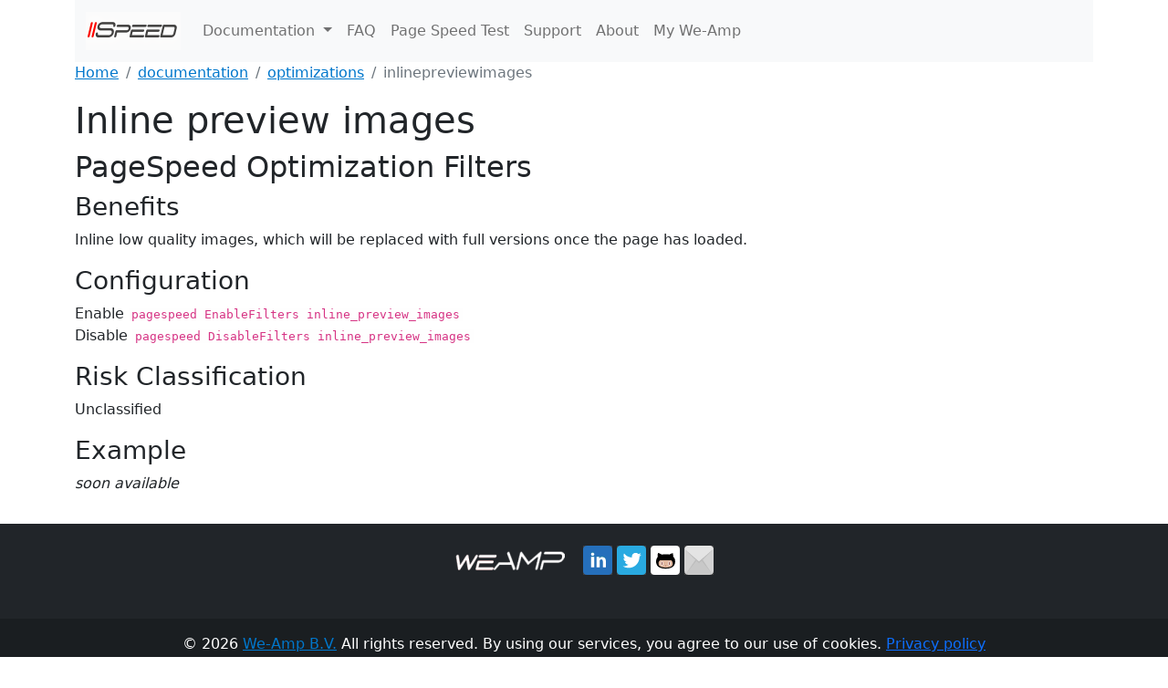

--- FILE ---
content_type: text/html; charset=utf-8
request_url: https://www.iispeed.com/documentation/optimizations/inlinepreviewimages
body_size: 6781
content:
<!DOCTYPE html>
<html lang="en">
<head>
<meta charset="utf-8"/>
<meta name="viewport" content="width=device-width, initial-scale=1.0"/>
<link rel="canonical" href="https://www.iispeed.com/documentation/optimizations/inlinepreviewimages"/>
<link href="/bootstrap-5.0.2-dist/css/bootstrap.min.css" rel="stylesheet" integrity="sha384-EVSTQN3/azprG1Anm3QDgpJLIm9Nao0Yz1ztcQTwFspd3yD65VohhpuuCOmLASjC" crossorigin="anonymous">
<link rel="stylesheet" href="/css/site.css?v=ej8-4Ziip3wcpLn0xJfaatnJZSMPuXncNVx9lZUdcoo"/>
<link rel="stylesheet" href="/WeAmpSites2022.styles.css?v=w6MMjgKNLZY3lb0yRAZXIkwjJYg9nplP4hyFLYZoRsg"/>
</head>
<body>
<header b-gj4hdlm1e9>
<div b-gj4hdlm1e9 class="container">
<nav b-gj4hdlm1e9 class="navbar navbar-expand-lg navbar-light bg-light">
<div b-gj4hdlm1e9 class="container-fluid">
<a class="navbar-brand" href="/"><img b-gj4hdlm1e9 src="[data-uri]"/></a>
<button b-gj4hdlm1e9 class="navbar-toggler" type="button" data-bs-toggle="collapse" data-bs-target="#navbarNavDropdown" aria-controls="navbarNavDropdown" aria-expanded="false" aria-label="Toggle navigation">
<span b-gj4hdlm1e9 class="navbar-toggler-icon"></span>
</button>
<div b-gj4hdlm1e9 class="collapse navbar-collapse" id="navbarNavDropdown">
<ul b-gj4hdlm1e9 class="navbar-nav mr-auto">
<li b-gj4hdlm1e9 class="nav-item dropdown">
<a b-gj4hdlm1e9 class="nav-link dropdown-toggle" href="#" id="navbarDropdown" role="button" data-bs-toggle="dropdown" aria-expanded="false">
Documentation
</a>
<ul b-gj4hdlm1e9 class="dropdown-menu" aria-labelledby="navbarDropdown">
<a class="nav-link" href="/documentation">Documentation Overview <span b-gj4hdlm1e9 class="sr-only"></span></a>
<a class="nav-link" href="/documentation/installation">Installation <span b-gj4hdlm1e9 class="sr-only"></span></a>
<a class="nav-link" href="/documentation/configuration">Configuration <span b-gj4hdlm1e9 class="sr-only"></span></a>
<a class="nav-link" href="/documentation/configuration/examples">&nbsp;&nbsp;&nbsp;Examples <span b-gj4hdlm1e9 class="sr-only"></span></a>
<a class="nav-link" href="/documentation/memcached">Memcached <span b-gj4hdlm1e9 class="sr-only"></span></a>
<a class="nav-link" href="/documentation/optimizations">Optimizations <span b-gj4hdlm1e9 class="sr-only"></span></a>
<a class="nav-link" href="/documentation/debugging">Debugging <span b-gj4hdlm1e9 class="sr-only"></span></a>
<a class="nav-link" href="/documentation/diagnostics">Diagnostics <span b-gj4hdlm1e9 class="sr-only"></span></a>
</ul>
</li>
</ul>
<ul b-gj4hdlm1e9 class="navbar-nav mr-auto">
<li b-gj4hdlm1e9 class="nav-item">
<a class="nav-link" href="/faq">FAQ <span b-gj4hdlm1e9 class="sr-only"></span></a>
</li>
</ul>
<ul b-gj4hdlm1e9 class="navbar-nav mr-auto">
<li b-gj4hdlm1e9 class="nav-item">
<a class="nav-link" title="Measure and Analyse Page Speed" href="/pagespeed/test">Page Speed Test <span b-gj4hdlm1e9 class="sr-only"></span></a>
</li>
</ul>
<ul b-gj4hdlm1e9 class="navbar-nav mr-auto">
<li b-gj4hdlm1e9 class="nav-item">
<a class="nav-link" href="/support">Support <span b-gj4hdlm1e9 class="sr-only"></span></a>
</li>
</ul>
<ul b-gj4hdlm1e9 class="navbar-nav mr-auto">
<li b-gj4hdlm1e9 class="nav-item">
<a class="nav-link" href="/about">About <span b-gj4hdlm1e9 class="sr-only"></span></a>
</li>
</ul>
<ul b-gj4hdlm1e9 class="navbar-nav">
<li b-gj4hdlm1e9 class="nav-item">
<a b-gj4hdlm1e9 class="nav-link" href="https://my.we-amp.com" target="_blank" title="My We-Amp">My We-Amp</a>
</li>
</ul>
</div>
</div>
</nav>
<nav b-gj4hdlm1e9 aria-label="breadcrumb">
<ol b-gj4hdlm1e9 class="breadcrumb">
<li b-gj4hdlm1e9 class="breadcrumb-item"><a b-gj4hdlm1e9 href="/" title="Home">Home</a></li>
<li b-gj4hdlm1e9 class="breadcrumb-item"><a b-gj4hdlm1e9 href="/documentation">documentation</a></li>
<li b-gj4hdlm1e9 class="breadcrumb-item"><a b-gj4hdlm1e9 href="/documentation/optimizations">optimizations</a></li>
<li b-gj4hdlm1e9 class="breadcrumb-item active" aria-current="page">inlinepreviewimages</li>
</ol>
</nav>
</div>
</header>
<div b-g8la4ncey6 class="container">
<main b-g8la4ncey6 role="main" class="pb-3">
<article>
<div class="title">
<h1>Inline preview images</h1>
<h2>PageSpeed Optimization Filters</h2>
</div>
<div class="body">
<h3>Benefits</h3>
<p>Inline low quality images, which will be replaced with full versions once the page has loaded.</p>
<h3>Configuration</h3>
<p>
Enable <code>pagespeed EnableFilters inline_preview_images</code><br/>
Disable <code>pagespeed DisableFilters inline_preview_images</code>
</p>
<h3>Risk Classification</h3>
<p><span class="risk unclassified">Unclassified</span></p>
<h3>Example</h3>
<p><em>soon available</em></p>
</div>
</article>
</main>
</div>
<footer b-g8la4ncey6 class="bg-dark text-center text-white">
<div b-g8la4ncey6 class="container p-4">
<section b-g8la4ncey6 class="mb-4">
<a b-g8la4ncey6 href="https://www.we-amp.com" title="We-Amp" target="_blank"><img b-g8la4ncey6 alt="We-Amp logo" src="[data-uri]"/></a> &nbsp;&nbsp;
<a b-g8la4ncey6 href="https://www.linkedin.com/company/we-amp" target="_blank"><img b-g8la4ncey6 alt="LinkedIn icon" src="[data-uri]"/></a>
<a b-g8la4ncey6 href="https://twitter.com/weamp" target="_blank"><img b-g8la4ncey6 alt="Twitter icon" src="[data-uri]"/></a>
<a b-g8la4ncey6 href="https://github.com/we-amp" target="_blank"><img b-g8la4ncey6 alt="Github icon" src="[data-uri]"/></a>
<a b-g8la4ncey6 href="mailto:info@we-amp.com" target="_blank"><img b-g8la4ncey6 alt="E-mail icon" src="[data-uri]"/></a>
</section>
</div>
<div b-g8la4ncey6 class="text-center p-3" style="background-color: rgba(0, 0, 0, 0.2);">
&copy; 2026 <a b-g8la4ncey6 href="https://www.we-amp.com" title="We-Amp" target="_blank">We-Amp B.V.</a> All rights reserved.
By using our services, you agree to our use of cookies. <a href="/privacy">Privacy policy</a>
</div>
</footer>
<script src="/bootstrap-5.0.2-dist/js/bootstrap.bundle.min.js" integrity="sha384-MrcW6ZMFYlzcLA8Nl+NtUVF0sA7MsXsP1UyJoMp4YLEuNSfAP+JcXn/tWtIaxVXM" crossorigin="anonymous"></script>
<script src="/js/site.js"></script>
<!-- Google tag (gtag.js) -->
<script async src="https://www.googletagmanager.com/gtag/js?id=G-QPW6WE3V68"></script>
<script>window.dataLayer=window.dataLayer||[];function gtag(){dataLayer.push(arguments);}gtag('js',new Date());gtag('config','G-QPW6WE3V68');</script>
</body>
</html>


--- FILE ---
content_type: text/css
request_url: https://www.iispeed.com/css/site.css?v=ej8-4Ziip3wcpLn0xJfaatnJZSMPuXncNVx9lZUdcoo
body_size: 441
content:
html {
  font-size: 14px;
}

@media (min-width: 768px) {
  html {
    font-size: 16px;
  }
}

html {
  position: relative;
  min-height: 100%;
}

body {
  margin-bottom: 60px;
}

.button {
    font: bold 14px Arial;
    text-decoration: none;
    background-color: #ff0000;
    color: #ffffff;
    padding: 4px 12px 4px 12px;
    border-top: 1px solid #CCCCCC;
    border-right: 1px solid #333333;
    border-bottom: 1px solid #333333;
    border-left: 1px solid #CCCCCC;
    margin: 5px;
}

.supportedtech {
    text-decoration: none;
    padding: 4px 12px 4px 12px;
    border-top: 1px solid #CCCCCC;
    border-right: 1px solid #333333;
    border-bottom: 1px solid #333333;
    border-left: 1px solid #CCCCCC;
}


div.container div.body code {
    background-color: #fefefe;
    font-family: monospace;
    padding: 3px 10px;
    white-space: pre;
    font-size: 13px;
    margin-top: -20px;
    word-break: break-word;
    word-wrap: break-word;
    white-space: pre;
    display: block;
    overflow-x: auto;
}

div.container div.body p > code {
    display: inline;
    margin-top: 0;
    padding: 0 3px;
}

div.container div.body dl code {
    display: inline;
    margin-top: 0;
    padding: 0 3px;
}

div.container div.body li code {
    display: inline;
    margin-top: 0;
    padding: 0 3px;
}

div.container div.body td code {
    display: inline;
    margin-top: 0;
    padding: 0 3px;
}


--- FILE ---
content_type: text/css
request_url: https://www.iispeed.com/WeAmpSites2022.styles.css?v=w6MMjgKNLZY3lb0yRAZXIkwjJYg9nplP4hyFLYZoRsg
body_size: 817
content:
/* _content/WeAmpSites2022/Areas/Mail/_Layout.cshtml.rz.scp.css */
/* Please see documentation at https://docs.microsoft.com/aspnet/core/client-side/bundling-and-minification
for details on configuring this project to bundle and minify static web assets. */

a.navbar-brand[b-oco8oloqjo] {
  white-space: normal;
  text-align: center;
  word-break: break-all;
}

a[b-oco8oloqjo] {
  color: #0077cc;
}

.btn-primary[b-oco8oloqjo] {
  color: #fff;
  background-color: #1b6ec2;
  border-color: #1861ac;
}

.nav-pills .nav-link.active[b-oco8oloqjo], .nav-pills .show > .nav-link[b-oco8oloqjo] {
  color: #fff;
  background-color: #1b6ec2;
  border-color: #1861ac;
}

.border-top[b-oco8oloqjo] {
  border-top: 1px solid #e5e5e5;
}
.border-bottom[b-oco8oloqjo] {
  border-bottom: 1px solid #e5e5e5;
}

.box-shadow[b-oco8oloqjo] {
  box-shadow: 0 .25rem .75rem rgba(0, 0, 0, .05);
}

button.accept-policy[b-oco8oloqjo] {
  font-size: 1rem;
  line-height: inherit;
}

.footer[b-oco8oloqjo] {
  position: absolute;
  bottom: 0;
  width: 100%;
  white-space: nowrap;
  line-height: 60px;
}
/* _content/WeAmpSites2022/Views/Shared/_Layout.cshtml.rz.scp.css */
/* Please see documentation at https://docs.microsoft.com/aspnet/core/client-side/bundling-and-minification
for details on configuring this project to bundle and minify static web assets. */

a.navbar-brand[b-g8la4ncey6] {
  white-space: normal;
  text-align: center;
  word-break: break-all;
}

a[b-g8la4ncey6] {
  color: #0077cc;
}

.btn-primary[b-g8la4ncey6] {
  color: #fff;
  background-color: #1b6ec2;
  border-color: #1861ac;
}

.nav-pills .nav-link.active[b-g8la4ncey6], .nav-pills .show > .nav-link[b-g8la4ncey6] {
  color: #fff;
  background-color: #1b6ec2;
  border-color: #1861ac;
}

.border-top[b-g8la4ncey6] {
  border-top: 1px solid #e5e5e5;
}
.border-bottom[b-g8la4ncey6] {
  border-bottom: 1px solid #e5e5e5;
}

.box-shadow[b-g8la4ncey6] {
  box-shadow: 0 .25rem .75rem rgba(0, 0, 0, .05);
}

button.accept-policy[b-g8la4ncey6] {
  font-size: 1rem;
  line-height: inherit;
}

.footer[b-g8la4ncey6] {
  position: absolute;
  bottom: 0;
  width: 100%;
  white-space: nowrap;
  line-height: 60px;
}
/* _content/WeAmpSites2022/Views/Shared/_NavigationPartial.cshtml.rz.scp.css */
/* Please see documentation at https://docs.microsoft.com/aspnet/core/client-side/bundling-and-minification
for details on configuring this project to bundle and minify static web assets. */

a.navbar-brand[b-hi63f1jyfk] {
  white-space: normal;
  text-align: center;
  word-break: break-all;
}

a[b-hi63f1jyfk] {
  color: #0077cc;
}

.btn-primary[b-hi63f1jyfk] {
  color: #fff;
  background-color: #1b6ec2;
  border-color: #1861ac;
}

.nav-pills .nav-link.active[b-hi63f1jyfk], .nav-pills .show > .nav-link[b-hi63f1jyfk] {
  color: #fff;
  background-color: #1b6ec2;
  border-color: #1861ac;
}

.border-top[b-hi63f1jyfk] {
  border-top: 1px solid #e5e5e5;
}
.border-bottom[b-hi63f1jyfk] {
  border-bottom: 1px solid #e5e5e5;
}

.box-shadow[b-hi63f1jyfk] {
  box-shadow: 0 .25rem .75rem rgba(0, 0, 0, .05);
}

button.accept-policy[b-hi63f1jyfk] {
  font-size: 1rem;
  line-height: inherit;
}

.footer[b-hi63f1jyfk] {
  position: absolute;
  bottom: 0;
  width: 100%;
  white-space: nowrap;
  line-height: 60px;
}
/* _content/WeAmpSites2022/Views/WwwIISpeedHome/_NavigationPartial.cshtml.rz.scp.css */
/* Please see documentation at https://docs.microsoft.com/aspnet/core/client-side/bundling-and-minification
for details on configuring this project to bundle and minify static web assets. */

a.navbar-brand[b-gj4hdlm1e9] {
  white-space: normal;
  text-align: center;
  word-break: break-all;
}

a[b-gj4hdlm1e9] {
  color: #0077cc;
}

.btn-primary[b-gj4hdlm1e9] {
  color: #fff;
  background-color: #1b6ec2;
  border-color: #1861ac;
}

.nav-pills .nav-link.active[b-gj4hdlm1e9], .nav-pills .show > .nav-link[b-gj4hdlm1e9] {
  color: #fff;
  background-color: #1b6ec2;
  border-color: #1861ac;
}

.border-top[b-gj4hdlm1e9] {
  border-top: 1px solid #e5e5e5;
}
.border-bottom[b-gj4hdlm1e9] {
  border-bottom: 1px solid #e5e5e5;
}

.box-shadow[b-gj4hdlm1e9] {
  box-shadow: 0 .25rem .75rem rgba(0, 0, 0, .05);
}

button.accept-policy[b-gj4hdlm1e9] {
  font-size: 1rem;
  line-height: inherit;
}

.footer[b-gj4hdlm1e9] {
  position: absolute;
  bottom: 0;
  width: 100%;
  white-space: nowrap;
  line-height: 60px;
}
/* _content/WeAmpSites2022/Views/WwwWeAmpHome/_NavigationPartial.cshtml.rz.scp.css */
/* Please see documentation at https://docs.microsoft.com/aspnet/core/client-side/bundling-and-minification
for details on configuring this project to bundle and minify static web assets. */

a.navbar-brand[b-69k9eo0h5y] {
  white-space: normal;
  text-align: center;
  word-break: break-all;
}

a[b-69k9eo0h5y] {
  color: #0077cc;
}

.btn-primary[b-69k9eo0h5y] {
  color: #fff;
  background-color: #1b6ec2;
  border-color: #1861ac;
}

.nav-pills .nav-link.active[b-69k9eo0h5y], .nav-pills .show > .nav-link[b-69k9eo0h5y] {
  color: #fff;
  background-color: #1b6ec2;
  border-color: #1861ac;
}

.border-top[b-69k9eo0h5y] {
  border-top: 1px solid #e5e5e5;
}
.border-bottom[b-69k9eo0h5y] {
  border-bottom: 1px solid #e5e5e5;
}

.box-shadow[b-69k9eo0h5y] {
  box-shadow: 0 .25rem .75rem rgba(0, 0, 0, .05);
}

button.accept-policy[b-69k9eo0h5y] {
  font-size: 1rem;
  line-height: inherit;
}

.footer[b-69k9eo0h5y] {
  position: absolute;
  bottom: 0;
  width: 100%;
  white-space: nowrap;
  line-height: 60px;
}


--- FILE ---
content_type: text/javascript
request_url: https://www.iispeed.com/js/site.js
body_size: 326
content:

/*
function setActiveNav() {
    $(".nav-item").filter(function (index) {
        return $("a", this)[0].href == document.location.href;
    }).addClass("active");
}


$(document).ready(function () {
    $(".dropdown-toggle").dropdown();
    setActiveNav();
});
*/


function setActiveNav() {
    var dd = document.getElementsByClassName("nav-item");
    for (var i = 0; i < dd.length; i++) {
        if (dd[i].href == document.location.href) {
            dd[i].className += " active";
        }
    }
}

document.onreadystatechange = () => {
    var dd = document.getElementsByClassName("dropdown-toggle");
    for (var i = 0; i < dd.length; i++) {
        if (dd[i].dropdown) dd[i].dropdown();
    }
    setActiveNav();
};

